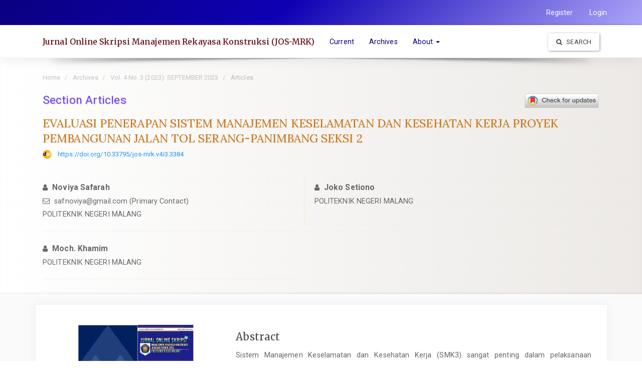

--- FILE ---
content_type: text/html; charset=utf-8
request_url: http://jurnal.polinema.ac.id/index.php/jos-mrk/article/view/3384
body_size: 6928
content:






<!DOCTYPE html>
<html lang="en-US" xml:lang="en-US">
  

<head>
	
	<meta http-equiv="Content-Type" content="text/html; charset=utf-8">
	<meta name="viewport" content="width=device-width, initial-scale=1.0">
	<title>EVALUASI PENERAPAN SISTEM MANAJEMEN KESELAMATAN DAN  KESEHATAN KERJA PROYEK PEMBANGUNAN JALAN TOL  SERANG-PANIMBANG SEKSI 2 | Jurnal Online Skripsi Manajemen Rekayasa Konstruksi (JOS-MRK)</title>
	<meta name="generator" content="EVALUASI PENERAPAN SISTEM MANAJEMEN KESELAMATAN DAN KESEHATAN KERJA PROYEK PEMBANGUNAN JALAN TOL SERANG-PANIMBANG SEKSI 2 | Jurnal Online Skripsi Manajemen Rekayasa Konstruksi (JOS-MRK)- Academic Pro ver 3.11 by openjournaltheme.com">	
	<meta name="robots" content="index follow">
	<meta name="googlebot" content="index follow">
				<meta name="description" content="Sistem Manajemen Keselamatan dan Kesehatan Kerja (SMK3) sangat penting dalam pelaksanaan konstruksi. Berdasarkan data BPJS Ketenagakerjaan 2022, angka kecelakaan kerja terus meningkat. Sehingga tujuan penelitian ini adalah untuk mendeskripsikan hasil penerapan SMK3, faktor hambatan dan penyelesaian upaya mencegah kecelakaan kerja, penilaian Job Safety Analysis dengan pendekatan HIRARC, dan rencana anggaran biaya K3. Pengumpulan data dilakukan dengan survei, wawancara, dan penyebaran kuesioner kepada responden. Semua instrumen kuesioner dilakukan uji validitas dan reabilitas. Metode pengolahan data penerapan SMK3 dan hambatan mencegah kecelakaan kerja adalah uji asumsi klasik; korelasi berganda; regresi linear berganda; koefisien determinasi; hipotesis; dan scorring. Sedangkan penilaian HIRARC dilakukan pada pekerjaan umum; struktur overpass; dan main road. Berdasarkan hasil penelitian menunjukkan bahwa dalam penerapan SMK3 faktor evaluasi kinerja SMK3 berpengaruh besar terhadap kesuksesan proyek sebesar 79,4% dengan tingkat pencapaian pelaksanaan penerapan SMK3 termasuk memuaskan yaitu sebesar 91,109%. Selanjutnya, faktor penghambat upaya mencegah kecelakaan kerja adalah ketersediaan dan penggunaan Alat Pelindung Diri (APD), sehingga dapat dilakukan penanganan berlanjut. Kemudian hasil identifikasi parameter HIRARC untuk pekerjaan umum dan main road menempati Low Risk Level, sedangkan pekerjaan struktur overpass menempati Moderate Risk Level. Rencana Anggaran Biaya perlengkapan K3 sebesar Rp. 13.668.223.800,-">
	<meta name="og:description" content="Sistem Manajemen Keselamatan dan Kesehatan Kerja (SMK3) sangat penting dalam pelaksanaan konstruksi. Berdasarkan data BPJS Ketenagakerjaan 2022, angka kecelakaan kerja terus meningkat. Sehingga tujuan penelitian ini adalah untuk mendeskripsikan hasil penerapan SMK3, faktor hambatan dan penyelesaian upaya mencegah kecelakaan kerja, penilaian Job Safety Analysis dengan pendekatan HIRARC, dan rencana anggaran biaya K3. Pengumpulan data dilakukan dengan survei, wawancara, dan penyebaran kuesioner kepada responden. Semua instrumen kuesioner dilakukan uji validitas dan reabilitas. Metode pengolahan data penerapan SMK3 dan hambatan mencegah kecelakaan kerja adalah uji asumsi klasik; korelasi berganda; regresi linear berganda; koefisien determinasi; hipotesis; dan scorring. Sedangkan penilaian HIRARC dilakukan pada pekerjaan umum; struktur overpass; dan main road. Berdasarkan hasil penelitian menunjukkan bahwa dalam penerapan SMK3 faktor evaluasi kinerja SMK3 berpengaruh besar terhadap kesuksesan proyek sebesar 79,4% dengan tingkat pencapaian pelaksanaan penerapan SMK3 termasuk memuaskan yaitu sebesar 91,109%. Selanjutnya, faktor penghambat upaya mencegah kecelakaan kerja adalah ketersediaan dan penggunaan Alat Pelindung Diri (APD), sehingga dapat dilakukan penanganan berlanjut. Kemudian hasil identifikasi parameter HIRARC untuk pekerjaan umum dan main road menempati Low Risk Level, sedangkan pekerjaan struktur overpass menempati Moderate Risk Level. Rencana Anggaran Biaya perlengkapan K3 sebesar Rp. 13.668.223.800,-">
	<meta name="author" content="Noviya Safarah,Joko Setiono,Moch. Khamim," />
	<meta name="copyright" content="Jurnal Online Skripsi Manajemen Rekayasa Konstruksi (JOS-MRK) - " />	
			<meta name="keywords" content="SMK3,Job Safety Analysis,HIRARC">		
				

		
<link rel="icon" href="http://jurnal.polinema.ac.id/public/journals/12/favicon_en_US.png">
<meta name="generator" content="Open Journal Systems 3.3.0.14">
<link rel="schema.DC" href="http://purl.org/dc/elements/1.1/" />
<meta name="DC.Creator.PersonalName" content="Noviya Safarah"/>
<meta name="DC.Creator.PersonalName" content="Joko Setiono"/>
<meta name="DC.Creator.PersonalName" content="Moch. Khamim"/>
<meta name="DC.Date.created" scheme="ISO8601" content="2023-09-25"/>
<meta name="DC.Date.dateSubmitted" scheme="ISO8601" content="2023-07-19"/>
<meta name="DC.Date.issued" scheme="ISO8601" content="2023-09-25"/>
<meta name="DC.Date.modified" scheme="ISO8601" content="2025-04-20"/>
<meta name="DC.Description" xml:lang="en" content="Sistem Manajemen Keselamatan dan Kesehatan Kerja (SMK3) sangat penting dalam pelaksanaan konstruksi. Berdasarkan data BPJS Ketenagakerjaan 2022, angka kecelakaan kerja terus meningkat. Sehingga tujuan penelitian ini adalah untuk mendeskripsikan hasil penerapan SMK3, faktor hambatan dan penyelesaian upaya mencegah kecelakaan kerja, penilaian Job Safety Analysis dengan pendekatan HIRARC, dan rencana anggaran biaya K3. Pengumpulan data dilakukan dengan survei, wawancara, dan penyebaran kuesioner kepada responden. Semua instrumen kuesioner dilakukan uji validitas dan reabilitas. Metode pengolahan data penerapan SMK3 dan hambatan mencegah kecelakaan kerja adalah uji asumsi klasik; korelasi berganda; regresi linear berganda; koefisien determinasi; hipotesis; dan scorring. Sedangkan penilaian HIRARC dilakukan pada pekerjaan umum; struktur overpass; dan main road. Berdasarkan hasil penelitian menunjukkan bahwa dalam penerapan SMK3 faktor evaluasi kinerja SMK3 berpengaruh besar terhadap kesuksesan proyek sebesar 79,4% dengan tingkat pencapaian pelaksanaan penerapan SMK3 termasuk memuaskan yaitu sebesar 91,109%. Selanjutnya, faktor penghambat upaya mencegah kecelakaan kerja adalah ketersediaan dan penggunaan Alat Pelindung Diri (APD), sehingga dapat dilakukan penanganan berlanjut. Kemudian hasil identifikasi parameter HIRARC untuk pekerjaan umum dan main road menempati Low Risk Level, sedangkan pekerjaan struktur overpass menempati Moderate Risk Level. Rencana Anggaran Biaya perlengkapan K3 sebesar Rp. 13.668.223.800,-"/>
<meta name="DC.Format" scheme="IMT" content="application/pdf"/>
<meta name="DC.Identifier" content="3384"/>
<meta name="DC.Identifier.pageNumber" content="62-69"/>
<meta name="DC.Identifier.DOI" content="10.33795/jos-mrk.v4i3.3384"/>
<meta name="DC.Identifier.URI" content="http://jurnal.polinema.ac.id/index.php/jos-mrk/article/view/3384"/>
<meta name="DC.Language" scheme="ISO639-1" content="en"/>
<meta name="DC.Rights" content="Copyright (c) 2023 Jurnal Online Skripsi Manajemen Rekayasa Konstruksi (JOS-MRK)"/>
<meta name="DC.Rights" content=""/>
<meta name="DC.Source" content="Jurnal Online Skripsi Manajemen Rekayasa Konstruksi (JOS-MRK)"/>
<meta name="DC.Source.ISSN" content="2722-9203"/>
<meta name="DC.Source.Issue" content="3"/>
<meta name="DC.Source.Volume" content="4"/>
<meta name="DC.Source.URI" content="http://jurnal.polinema.ac.id/index.php/jos-mrk"/>
<meta name="DC.Subject" xml:lang="en" content="SMK3"/>
<meta name="DC.Subject" xml:lang="en" content="Job Safety Analysis"/>
<meta name="DC.Subject" xml:lang="en" content="HIRARC"/>
<meta name="DC.Title" content="EVALUASI PENERAPAN SISTEM MANAJEMEN KESELAMATAN DAN  KESEHATAN KERJA PROYEK PEMBANGUNAN JALAN TOL  SERANG-PANIMBANG SEKSI 2"/>
<meta name="DC.Type" content="Text.Serial.Journal"/>
<meta name="DC.Type.articleType" content="Articles"/>
<meta name="gs_meta_revision" content="1.1"/>
<meta name="citation_journal_title" content="Jurnal Online Skripsi Manajemen Rekayasa Konstruksi (JOS-MRK)"/>
<meta name="citation_journal_abbrev" content="jos-mrk"/>
<meta name="citation_issn" content="2722-9203"/> 
<meta name="citation_author" content="Noviya Safarah"/>
<meta name="citation_author_institution" content="POLITEKNIK NEGERI MALANG"/>
<meta name="citation_author" content="Joko Setiono"/>
<meta name="citation_author_institution" content="POLITEKNIK NEGERI MALANG"/>
<meta name="citation_author" content="Moch. Khamim"/>
<meta name="citation_author_institution" content="POLITEKNIK NEGERI MALANG"/>
<meta name="citation_title" content="EVALUASI PENERAPAN SISTEM MANAJEMEN KESELAMATAN DAN  KESEHATAN KERJA PROYEK PEMBANGUNAN JALAN TOL  SERANG-PANIMBANG SEKSI 2"/>
<meta name="citation_language" content="en"/>
<meta name="citation_date" content="2023/09/25"/>
<meta name="citation_volume" content="4"/>
<meta name="citation_issue" content="3"/>
<meta name="citation_firstpage" content="62"/>
<meta name="citation_lastpage" content="69"/>
<meta name="citation_doi" content="10.33795/jos-mrk.v4i3.3384"/>
<meta name="citation_abstract_html_url" content="http://jurnal.polinema.ac.id/index.php/jos-mrk/article/view/3384"/>
<meta name="citation_keywords" xml:lang="en" content="SMK3"/>
<meta name="citation_keywords" xml:lang="en" content="Job Safety Analysis"/>
<meta name="citation_keywords" xml:lang="en" content="HIRARC"/>
<meta name="citation_pdf_url" content="http://jurnal.polinema.ac.id/index.php/jos-mrk/article/download/3384/2787"/>
<meta name="citation_reference" content="Tambok siahaan, Penerapan Sistem Manajemen Keselamatan dan Kesehatan Kerja (SMK3) (Studi Kasus Pada Proyek Preservasi dan Pelebaran Jalan Kota Takengon-SP.UNING-UWAQ), 2020."/>
<meta name="citation_reference" content="Yusak Sabdono Mulyo, Evaluasi Sistem Manajemen Risiko Keselamatan Kerja Pada Pekerjaan Struktur Atas Di Proyek Pembangunan LRT Cawang Dukuh Atas, 2020."/>
<meta name="citation_reference" content="Irbah Mahdiah Zulfa, Analisis Risiko K3 Menggunakan Pendekatan HIRADC dan JSA (Studi Kasus: Proyek Pembangunan Menara BNI Di Jakarta, 2017."/>
<meta name="citation_reference" content="Ni Putu Indah Yuliana, Analisis Anggaran Biaya Keselamatan dan Kesehatan Kerja Proyek Konstruksi Gedung SMAN 2 Abiansemal, 2020."/>
<meta name="citation_reference" content="Eko Kusumo Friatmojo, Perhitungan Analisa Harga Satuan Biaya K3 Konstruksi Menggunakan Basis Perhitungan Analisa Harga Satuan Pekerja, 2020."/>
<meta name="citation_reference" content="“Permenaker 05 Tahun 1996 Tentang SMK3,” 27 Maret 2012. [Online]. Available: https://www.scribd.com/doc/86870223/Permenaker-05 Tahun-1996-Tentang-Smk3#. [Diakses 14 Januari 2023]."/>
<meta name="citation_reference" content="“Standar OHSAS 18001 : 2007,” 2021 Juli 1. [Online]. Available: https://sistemmanajemenkeselamatankerja.blogspot.com/2013/10/OHSAS18001-Pdf-Download.html. [Diakses 14 Januari 2023]."/>
<meta name="citation_reference" content="“Peraturan Pemerintah (PP) No. 50 Tahun 2012,” 12 April 2012. [Online]. Available: https://peraturan.bpk.go.id/Home/Details/5263/pp-no-50-tahun2012. [Diakses 14 Januari 2023]."/>
<meta name="citation_reference" content="A. Saifuddin, Reliabilitas dan Validitas, Yogyakarta: Pustaka Pelajar, 2000."/>
<meta name="citation_reference" content="“Peraturan Menteri Pekerjaan Umum dan Perumahan Rakyat Nomor 10 Tahun 2021,” 1 April 2021. [Online]. Available: https://peraturan.bpk.go.id/Home/Details/216875/permen-pupr-no-10-tahun-2021. [Diakses 14 Januari 2023]."/>
<meta name="citation_reference" content="I. Noviandry, Faktor-Faktor yang Berhubungan dengan Perilaku Pekerja dalam Penggunaan Alat Pelindung Diri (APD) Pada Industri, 2013."/>
<meta name="citation_reference" content="Iril, “Melakukan Uji Validitas dan Uji Reliabilitas Kuesioner dengan R,” [Online]. Available: http://www.boxer.or.id/melakukan-uji-validitas-danuji-reliabilitas-kuesioner-dengan-r/. [Diakses 14 Januari 2023]"/>
							
		
			

	
	<link rel="stylesheet" href="http://jurnal.polinema.ac.id/plugins/themes/academic_pro3/styles/header/diamond.css?v=3.3.0.14" type="text/css" /><link rel="stylesheet" href="http://jurnal.polinema.ac.id/index.php/jos-mrk/$$$call$$$/page/page/css?name=bootstrap" type="text/css" /><link rel="stylesheet" href="https://cdnjs.cloudflare.com/ajax/libs/slick-carousel/1.9.0/slick.min.css?v=3.3.0.14" type="text/css" /><link rel="stylesheet" href="https://cdnjs.cloudflare.com/ajax/libs/slick-carousel/1.9.0/slick-theme.min.css?v=3.3.0.14" type="text/css" /><link rel="stylesheet" href="https://fonts.googleapis.com/css?family=Lora" type="text/css" /><link rel="stylesheet" href="https://cdnjs.cloudflare.com/ajax/libs/font-awesome/4.7.0/css/font-awesome.css?v=3.3.0.14" type="text/css" /><link rel="stylesheet" href="http://jurnal.polinema.ac.id/index.php/jos-mrk/$$$call$$$/page/page/css?name=stylesheet" type="text/css" /><link rel="stylesheet" href="http://jurnal.polinema.ac.id/plugins/themes/academic_pro3/styles/academic_pro.min.css?v=3.3.0.14" type="text/css" /><link rel="stylesheet" href="http://jurnal.polinema.ac.id/plugins/themes/academic_pro3/styles/mobile_responsive.css?v=3.3.0.14" type="text/css" /><link rel="stylesheet" href="http://jurnal.polinema.ac.id/public/journals/12/styleSheet.css?d=2023-04-18+00%3A17%3A43" type="text/css" /><link rel="stylesheet" href="http://jurnal.polinema.ac.id/public/site/styleSheet.css?v=3.3.0.14" type="text/css" />




</head>




<body class="pkp_page_article pkp_op_view has_site_logo ">
	<div class="pkp_structure_page">

		<nav id="accessibility-nav" class="sr-only" role="navigation" aria-labelled-by="accessible-menu-label">
			<div id="accessible-menu-label">
				Quick jump to page content
			</div>
			<ul>
			  <li><a href="#main-navigation">Main Navigation</a></li>
			  <li><a href="#main-content">Main Content</a></li>
			  <li><a href="#sidebar">Sidebar</a></li>
			</ul>
		</nav>

				<header class="navbar navbar-default box-shadow background-white" id="headerNavigationContainer" role="banner">

						<div class="user_navigation">
			<div class="container">
				<div class="row">
									<button type="button" class="navbar-toggle collapsed pull-left" data-toggle="collapse" data-target="#nav-menu" aria-expanded="false" aria-controls="navbar">
						<span class="sr-only">Toggle navigation</span>
						<span class="icon-bar"></span>
						<span class="icon-bar"></span>
						<span class="icon-bar"></span>
					</button>
					<nav aria-label="User Navigation">
						
				<ul id="navigationUser" class="nav nav-pills tab-list pull-right">
														<li class="">
				<a href="http://jurnal.polinema.ac.id/index.php/jos-mrk/user/register">
					Register
									</a>
							</li>
														<li class="">
				<a href="http://jurnal.polinema.ac.id/index.php/jos-mrk/login">
					Login
									</a>
							</li>
										</ul>
	
					</nav>
				</div><!-- .row -->
			</div><!-- .container-fluid -->
			</div>


			<div class="site_header">
			<div class="container">

				<div class="navbar-header row display-flex">
					
					
																<div class="site-name">
					
										
													<a href="							http://jurnal.polinema.ac.id/index.php/jos-mrk/index
					" class="navbar-brand">Jurnal Online Skripsi Manajemen Rekayasa Konstruksi (JOS-MRK)</a>
																	</div>
					
				</div>

								
									<nav id="nav-menu" class="navbar-collapse collapse" aria-label="Site Navigation">
																	
				<ul id="main-navigation" class="nav navbar-nav">
														<li class="">
				<a href="http://jurnal.polinema.ac.id/index.php/jos-mrk/issue/current">
					Current
									</a>
							</li>
														<li class="">
				<a href="http://jurnal.polinema.ac.id/index.php/jos-mrk/issue/archive">
					Archives
									</a>
							</li>
																												<li class=" dropdown">
				<a href="http://jurnal.polinema.ac.id/index.php/jos-mrk/about" class="dropdown-toggle" data-toggle="dropdown" role="button" aria-haspopup="true" aria-expanded="false">
					About
											<span class="caret"></span>
									</a>
									<ul class="dropdown-menu ">
																					<li class="">
									<a href="http://jurnal.polinema.ac.id/index.php/jos-mrk/about">
										About the Journal
									</a>
								</li>
																												<li class="">
									<a href="http://jurnal.polinema.ac.id/index.php/jos-mrk/about/submissions">
										Submissions
									</a>
								</li>
																												<li class="">
									<a href="http://jurnal.polinema.ac.id/index.php/jos-mrk/about/editorialTeam">
										Editorial Team
									</a>
								</li>
																												<li class="">
									<a href="http://jurnal.polinema.ac.id/index.php/jos-mrk/about/privacy">
										Privacy Statement
									</a>
								</li>
																												<li class="">
									<a href="http://jurnal.polinema.ac.id/index.php/jos-mrk/about/contact">
										Contact
									</a>
								</li>
																		</ul>
							</li>
			</ul>
	
				

																			<div class="pull-md-right search_input">
								
 <a href="http://jurnal.polinema.ac.id/index.php/jos-mrk/search/search"> <button type="submit" class="btn btn-default"><i class="fa fa-search"> </i> Search</button> </a>

							</div>
											</nav>
				
			</div><!-- .pkp_head_wrapper -->

			</div>


			<div class="header_shadow"></div>


		</header><!-- .pkp_structure_head -->


				


				<div class="row non_index_header">
			<div class="container">

								
					
					<div class="col-md-12 article-header">
					
													<nav class="cmp_breadcrumbs" role="navigation" aria-label="You are here:">
	<ol class="breadcrumb">
		<li>
			<a href="http://jurnal.polinema.ac.id/index.php/jos-mrk/index">
				Home
			</a>
		</li>
		<li>
			<a href="http://jurnal.polinema.ac.id/index.php/jos-mrk/issue/archive">
				Archives
			</a>
		</li>
		<li>
			<a href="http://jurnal.polinema.ac.id/index.php/jos-mrk/issue/view/324">
				Vol. 4 No. 3 (2023): SEPTEMBER 2023
			</a>
		</li>
		<li class="active">
							Articles
					</li>
	</ol>
</nav>
						

						<div class="row no-padding header-section">	

							<div class="col-md-6 col-xs-12">Section Articles	</div>					
							

														<div class="col-md-6 col-xs-12">
							<span class="crossmark_button">
								<!-- Start Crossmark Snippet v2.0 -->
								<script async src="https://crossmark-cdn.crossref.org/widget/v2.0/widget.js"></script>
								<a data-target="crossmark"><img src="https://crossmark-cdn.crossref.org/widget/v2.0/logos/CROSSMARK_Color_horizontal.svg" width="150" /></a>
								<!-- End Crossmark Snippet -->	
							</span>
							</div>
													</div>


						

							<div class="col-md-12 no-padding">
									<h1 class="article-title">EVALUASI PENERAPAN SISTEM MANAJEMEN KESELAMATAN DAN  KESEHATAN KERJA PROYEK PEMBANGUNAN JALAN TOL  SERANG-PANIMBANG SEKSI 2</h1>
									
									

																																																																					<div class="list-group-item doi">
														<span class="doi_logo"> </span>
							<a class="doi_link" href="https://doi.org/10.33795/jos-mrk.v4i3.3384">
								https://doi.org/10.33795/jos-mrk.v4i3.3384
							</a>
						</div>
																											
								
							
							</div>

							<div class="col-md-12 no-padding" style="margin-top: 10px">
																<div class="row authors equal">
																																																	
										
										<div class="col first_col author"  >
																						<i class="fa fa-user"> </i>
												<strong class="full_name">Noviya Safarah</strong>

																									

																									<div class="primary_contact">
													 	<i class="fa fa-envelope-o"> </i> <a href="/cdn-cgi/l/email-protection" class="__cf_email__" data-cfemail="f18290979f9e87988890b1969c90989ddf929e9c">[email&#160;protected]</a> (Primary Contact)
													</div>
												


																									<div class="article-author-affilitation">
														POLITEKNIK NEGERI MALANG
													</div>
																								
																						</div>
										
																																																	
																					<div class="divider"></div>
										
										<div class="col second_col author"  >
																							<div class="second_col_author">
																						<i class="fa fa-user"> </i>
												<strong class="full_name">Joko Setiono</strong>

																									

												


																									<div class="article-author-affilitation">
														POLITEKNIK NEGERI MALANG
													</div>
																								
																								</div>
																						</div>
										
																																																	
										
										<div class="col first_col author"  >
																						<i class="fa fa-user"> </i>
												<strong class="full_name">Moch. Khamim</strong>

																									

												


																									<div class="article-author-affilitation">
														POLITEKNIK NEGERI MALANG
													</div>
																								
																						</div>
										
																	</div>
														
							</div>

						</div>
										
				
												
				

				


				
			


				<div class="col-md-4 header-page-section hidden">						
											
				</div>

				




			</div>

		</div>
				
			




				<div class="pkp_structure_content container main_content">
			<main class="pkp_structure_main col-xs-12 col-sm-12  col-md-12  " role="main">




<div class="page page_article">


		
	



<article class="article-details">


	<div class="row">


		<section class="article-sidebar col-md-4">

						<h2 class="sr-only">Article Sidebar</h2>

										<div class="cover-image">
											<a href="http://jurnal.polinema.ac.id/index.php/jos-mrk/issue/view/324">
							<img class="img-responsive" src="http://jurnal.polinema.ac.id/public/journals/12/cover_issue_324_en_US.jpg"
								>
						</a>
									</div>
			




			<div class="list-group">

													<div class="row date-list">

						<div class="col-md-12 detail">
															<strong>Submitted</strong>
								<div class="date">July 19, 2023</div>
							</div>

															<div class="col-md-12 detail">
									<strong>Accepted</strong>
									<div class="date">July 24, 2023</div>
								</div>
							
							<div class="col-md-12 detail">
								<strong>Published</strong>
								<div class="date">September 25, 2023</div>
													</div>


					</div>
				



			</div>


						<div class="panel panel-default galley_list">
				<div class="panel-heading">
					<i class="fa fa-download"> </i> Download
				</div>
				<div class="panel-body">
																<div class="download">
																								
	
		


<a class="galley-link   pdf" href="http://jurnal.polinema.ac.id/index.php/jos-mrk/article/view/3384/2787">

	

		
		<span class=" gallery_item_link" data-toggle="tooltip" data-placement="right" title="Download on article page"  >  <i class="fa fa-paperclip"> </i>  PDF </span>
	
	

	

</a>
																												</div>
									</div>
			</div>



										<div class="panel panel-default galley_list">
					<div class="panel-heading">
						<i class="fa fa-bar-chart"> </i> Statistic
					</div>
					<div class="panel-body">
						<div class=""> <span class="article_counter_read"> </span> Read Counter :
							<b>746 </b>
																																																<span class="pull-right">Download : <b> 485 </b> </span>
							
						</div>
						
					</div>
				</div>
			
										<div class="panel panel-default dimension_badge">
					<span class="__dimensions_badge_embed__" data-doi="10.33795/jos-mrk.v4i3.3384" data-legend="always"
						data-style="small_circle"></span>
					<script data-cfasync="false" src="/cdn-cgi/scripts/5c5dd728/cloudflare-static/email-decode.min.js"></script><script async src="https://badge.dimensions.ai/badge.js" charset="utf-8"></script>
				</div>
			





		</section><!-- .article-sidebar -->

		<div class="col-md-8">
			<section class="article-main">

								<h2 class="sr-only">Main Article Content</h2>



													<div class="article-summary" id="summary">
						<h2>Abstract</h2>
						<div class="article-abstract">
							<p>Sistem Manajemen Keselamatan dan Kesehatan Kerja (SMK3) sangat penting dalam pelaksanaan konstruksi. Berdasarkan data BPJS Ketenagakerjaan 2022, angka kecelakaan kerja terus meningkat. Sehingga tujuan penelitian ini adalah untuk mendeskripsikan hasil penerapan SMK3, faktor hambatan dan penyelesaian upaya mencegah kecelakaan kerja, penilaian <em>Job Safety Analysis</em> dengan pendekatan HIRARC, dan rencana anggaran biaya K3. Pengumpulan data dilakukan dengan survei, wawancara, dan penyebaran kuesioner kepada responden. Semua instrumen kuesioner dilakukan uji validitas dan reabilitas. Metode pengolahan data penerapan SMK3 dan hambatan mencegah kecelakaan kerja adalah uji asumsi klasik; korelasi berganda; regresi linear berganda; koefisien determinasi; hipotesis; dan <em>scorring</em>. Sedangkan penilaian HIRARC dilakukan pada pekerjaan umum; struktur <em>overpass</em>; dan main road. Berdasarkan hasil penelitian menunjukkan bahwa dalam penerapan SMK3 faktor evaluasi kinerja SMK3 berpengaruh besar terhadap kesuksesan proyek sebesar 79,4% dengan tingkat pencapaian pelaksanaan penerapan SMK3 termasuk memuaskan yaitu sebesar 91,109%. Selanjutnya, faktor penghambat upaya mencegah kecelakaan kerja adalah ketersediaan dan penggunaan Alat Pelindung Diri (APD), sehingga dapat dilakukan penanganan berlanjut. Kemudian hasil identifikasi parameter HIRARC untuk pekerjaan umum dan <em>main road</em> menempati <em>Low Risk Level</em>, sedangkan pekerjaan struktur <em>overpass</em> menempati <em>Moderate Risk Level</em>. Rencana Anggaran Biaya perlengkapan K3 sebesar Rp. 13.668.223.800,-</p>
						</div>
					</div>
				

													<div class="keywords">
						<h2 class="article-details-heading">
							Keywords
						</h2>
						<div class="article-details-keywords-value">
																								<span class="keyword_item">SMK3</span>
																	<span class="keyword_item">Job Safety Analysis</span>
																	<span class="keyword_item">HIRARC</span>
																					</div>
					</div>

					<div class="clearfix"> </div>

				




			</section><!-- .article-main -->

			<section class="article-more-details">

								<h2 class="sr-only">Article Details</h2>


				
																																	

								



								
																																											
								
				<div class="panel panel-default XML_generated" style="display:none">
					<div class="panel-heading">
						<i class="fa fa-file-text"> </i>##article.full_articles##
					</div>
					<div class="panel-body jats_result">

					</div>
				</div>



				

													<div class="article-references">
						<h2><i class="fa fa-bookmark-o text-primary"> </i> References </h2>
						<div class="article-references-content value">
							<ol>
																											<li>Tambok siahaan, Penerapan Sistem Manajemen Keselamatan dan Kesehatan Kerja (SMK3) (Studi Kasus Pada Proyek Preservasi dan Pelebaran Jalan Kota Takengon-SP.UNING-UWAQ), 2020.
											</li>
																			<li>Yusak Sabdono Mulyo, Evaluasi Sistem Manajemen Risiko Keselamatan Kerja Pada Pekerjaan Struktur Atas Di Proyek Pembangunan LRT Cawang Dukuh Atas, 2020.
											</li>
																			<li>Irbah Mahdiah Zulfa, Analisis Risiko K3 Menggunakan Pendekatan HIRADC dan JSA (Studi Kasus: Proyek Pembangunan Menara BNI Di Jakarta, 2017.
											</li>
																			<li>Ni Putu Indah Yuliana, Analisis Anggaran Biaya Keselamatan dan Kesehatan Kerja Proyek Konstruksi Gedung SMAN 2 Abiansemal, 2020.
											</li>
																			<li>Eko Kusumo Friatmojo, Perhitungan Analisa Harga Satuan Biaya K3 Konstruksi Menggunakan Basis Perhitungan Analisa Harga Satuan Pekerja, 2020.
											</li>
																			<li>“Permenaker 05 Tahun 1996 Tentang SMK3,” 27 Maret 2012. [Online]. Available: <a href="https://www.scribd.com/doc/86870223/Permenaker-05">https://www.scribd.com/doc/86870223/Permenaker-05</a> Tahun-1996-Tentang-Smk3#. [Diakses 14 Januari 2023].
											</li>
																			<li>“Standar OHSAS 18001 : 2007,” 2021 Juli 1. [Online]. Available: <a href="https://sistemmanajemenkeselamatankerja.blogspot.com/2013/10/OHSAS18001-Pdf-Download.html">https://sistemmanajemenkeselamatankerja.blogspot.com/2013/10/OHSAS18001-Pdf-Download.html</a>. [Diakses 14 Januari 2023].
											</li>
																			<li>“Peraturan Pemerintah (PP) No. 50 Tahun 2012,” 12 April 2012. [Online]. Available: <a href="https://peraturan.bpk.go.id/Home/Details/5263/pp-no-50-tahun2012">https://peraturan.bpk.go.id/Home/Details/5263/pp-no-50-tahun2012</a>. [Diakses 14 Januari 2023].
											</li>
																			<li>A. Saifuddin, Reliabilitas dan Validitas, Yogyakarta: Pustaka Pelajar, 2000.
											</li>
																			<li>“Peraturan Menteri Pekerjaan Umum dan Perumahan Rakyat Nomor 10 Tahun 2021,” 1 April 2021. [Online]. Available: <a href="https://peraturan.bpk.go.id/Home/Details/216875/permen-pupr-no-10-tahun-2021">https://peraturan.bpk.go.id/Home/Details/216875/permen-pupr-no-10-tahun-2021</a>. [Diakses 14 Januari 2023].
											</li>
																			<li>I. Noviandry, Faktor-Faktor yang Berhubungan dengan Perilaku Pekerja dalam Penggunaan Alat Pelindung Diri (APD) Pada Industri, 2013.
											</li>
																			<li>Iril, “Melakukan Uji Validitas dan Uji Reliabilitas Kuesioner dengan R,” [Online]. Available: <a href="http://www.boxer.or.id/melakukan-uji-validitas-danuji-reliabilitas-kuesioner-dengan-r/">http://www.boxer.or.id/melakukan-uji-validitas-danuji-reliabilitas-kuesioner-dengan-r/</a>. [Diakses 14 Januari 2023]
											</li>
																								</ol>
						</div>
					</div>
				


													<div id="articleCitations" class="hidden">
						<h4> References</h4>
						<br>
						<div>
																								<p>Tambok siahaan, Penerapan Sistem Manajemen Keselamatan dan Kesehatan Kerja (SMK3) (Studi Kasus Pada Proyek Preservasi dan Pelebaran Jalan Kota Takengon-SP.UNING-UWAQ), 2020.
										</p>
																	<p>Yusak Sabdono Mulyo, Evaluasi Sistem Manajemen Risiko Keselamatan Kerja Pada Pekerjaan Struktur Atas Di Proyek Pembangunan LRT Cawang Dukuh Atas, 2020.
										</p>
																	<p>Irbah Mahdiah Zulfa, Analisis Risiko K3 Menggunakan Pendekatan HIRADC dan JSA (Studi Kasus: Proyek Pembangunan Menara BNI Di Jakarta, 2017.
										</p>
																	<p>Ni Putu Indah Yuliana, Analisis Anggaran Biaya Keselamatan dan Kesehatan Kerja Proyek Konstruksi Gedung SMAN 2 Abiansemal, 2020.
										</p>
																	<p>Eko Kusumo Friatmojo, Perhitungan Analisa Harga Satuan Biaya K3 Konstruksi Menggunakan Basis Perhitungan Analisa Harga Satuan Pekerja, 2020.
										</p>
																	<p>“Permenaker 05 Tahun 1996 Tentang SMK3,” 27 Maret 2012. [Online]. Available: <a href="https://www.scribd.com/doc/86870223/Permenaker-05">https://www.scribd.com/doc/86870223/Permenaker-05</a> Tahun-1996-Tentang-Smk3#. [Diakses 14 Januari 2023].
										</p>
																	<p>“Standar OHSAS 18001 : 2007,” 2021 Juli 1. [Online]. Available: <a href="https://sistemmanajemenkeselamatankerja.blogspot.com/2013/10/OHSAS18001-Pdf-Download.html">https://sistemmanajemenkeselamatankerja.blogspot.com/2013/10/OHSAS18001-Pdf-Download.html</a>. [Diakses 14 Januari 2023].
										</p>
																	<p>“Peraturan Pemerintah (PP) No. 50 Tahun 2012,” 12 April 2012. [Online]. Available: <a href="https://peraturan.bpk.go.id/Home/Details/5263/pp-no-50-tahun2012">https://peraturan.bpk.go.id/Home/Details/5263/pp-no-50-tahun2012</a>. [Diakses 14 Januari 2023].
										</p>
																	<p>A. Saifuddin, Reliabilitas dan Validitas, Yogyakarta: Pustaka Pelajar, 2000.
										</p>
																	<p>“Peraturan Menteri Pekerjaan Umum dan Perumahan Rakyat Nomor 10 Tahun 2021,” 1 April 2021. [Online]. Available: <a href="https://peraturan.bpk.go.id/Home/Details/216875/permen-pupr-no-10-tahun-2021">https://peraturan.bpk.go.id/Home/Details/216875/permen-pupr-no-10-tahun-2021</a>. [Diakses 14 Januari 2023].
										</p>
																	<p>I. Noviandry, Faktor-Faktor yang Berhubungan dengan Perilaku Pekerja dalam Penggunaan Alat Pelindung Diri (APD) Pada Industri, 2013.
										</p>
																	<p>Iril, “Melakukan Uji Validitas dan Uji Reliabilitas Kuesioner dengan R,” [Online]. Available: <a href="http://www.boxer.or.id/melakukan-uji-validitas-danuji-reliabilitas-kuesioner-dengan-r/">http://www.boxer.or.id/melakukan-uji-validitas-danuji-reliabilitas-kuesioner-dengan-r/</a>. [Diakses 14 Januari 2023]
										</p>
																					</div>
					</div>
				
			</section><!-- .article-details -->
		</div><!-- .col-md-8 -->
	</div><!-- .row -->

</article>	

	

</div><!-- .page -->

	</main>



			</div><!-- pkp_structure_content -->

		
	

	<div class="container list_of_index">
		<div class="col-md-12 indexed_by hidden">
		
		</div>
	</div>


	<div class="footer_border"></div>
	<footer id="footer" class="footer" role="contentinfo">
		



		<div class="container-fluid no-padding-left no-padding-right">

			
				
								
			
				
									<p><strong>Redaksi Jurnal JOS-MRK</strong><br />Pusat Penelitian dan Pengabdian Masyarakat Politeknik Negeri Malang<br />Gedung Graha Polinema Lt.3 <br />Jalan Soekarno - Hatta No. 9 Malang, 65141</p>
<p><a href="http://creativecommons.org/licenses/by/4.0/" rel="license"><img src="https://i.creativecommons.org/l/by/4.0/88x31.png" alt="Creative Commons License" /></a><br />This work is licensed under a <a href="http://creativecommons.org/licenses/by/4.0/" rel="license">Creative Commons Attribution 4.0 International License</a>.</p>
<p><a href="https://portal.issn.org/resource/ISSN/2722-9203">ISSN : 2722-9203 (media online)</a></p>
				
				
				
			

			<span class="hidden"> Ver 1.4 : openjournaltheme.com </span>
			
							<span style="display:none" class="ojt_status">Not validated</span>
			

		</div><!-- .container -->
	</footer>
</div><!-- pkp_structure_page -->

<script src="http://jurnal.polinema.ac.id/lib/pkp/lib/vendor/components/jquery/jquery.min.js?v=3.3.0.14" type="text/javascript"></script><script src="http://jurnal.polinema.ac.id/lib/pkp/lib/vendor/components/jqueryui/jquery-ui.min.js?v=3.3.0.14" type="text/javascript"></script><script src="http://jurnal.polinema.ac.id/lib/pkp/js/lib/jquery/plugins/jquery.tag-it.js?v=3.3.0.14" type="text/javascript"></script><script src="http://jurnal.polinema.ac.id/plugins/themes/academic_pro3/bootstrap/js/bootstrap.min.js?v=3.3.0.14" type="text/javascript"></script><script src="http://jurnal.polinema.ac.id/plugins/themes/academic_pro3/js/app.js?v=3.3.0.14" type="text/javascript"></script><script src="http://jurnal.polinema.ac.id/plugins/themes/academic_pro3/js/lib/readmore.min.js?v=3.3.0.14" type="text/javascript"></script><script src="https://cdnjs.cloudflare.com/ajax/libs/slick-carousel/1.9.0/slick.min.js?v=3.3.0.14" type="text/javascript"></script>


</body>
</html>


--- FILE ---
content_type: text/css;charset=UTF-8
request_url: http://jurnal.polinema.ac.id/index.php/jos-mrk/$$$call$$$/page/page/css?name=stylesheet
body_size: 626
content:
.user_navigation{background:linear-gradient(135deg, #0a0080 0%, #0e00b3 44%, #aca5f8 100%)}.site-name .navbar-brand,.header_section .title{color:#0e00b3;text-shadow:0px -1px 1px #d5d1ff}#navigationUser ul li a{color:#0e00b3 !important}h1.site-name a.navbar-brand:hover{color:#0e00b3}.about_journal{color:#fff;background:rgba(14,0,179,0.4)}.about_journal h1{color:#0e00b3;text-shadow:1px 1px #dedbff}.pkp_structure_sidebar .block_custom h1{color:#0e00b3;border-bottom:1px solid #d5d1ff}.editorial_team_block .profile .name{color:#8075ff}.editorial_team_block h1{color:#8075ff}.panel-default>.panel-heading,.pkp_block .title{color:#fff;border-bottom:1px solid #aca5f8;background:linear-gradient(135deg, #aca5f8 7%, #aca5f8 3%, #aca5f8 3%, #aca5f8 12%, #aca5f8 54%, #1400ff 85%, #0e00b3 120%)}.navbar-default .nav>li>a,.header_view .nav>li>a{color:#0a0080}.navbar-default .nav>li>a:hover,.header_view .nav>li>a:hover{color:#020019;text-shadow:1px 1px #dfdfdf}.user_navigation a{color:#fff !important}.side-menu_hover_effect:before{background:#d5d1ff}.btn-info{background-color:#1400ff}.btn-primary{background-color:#1300f0}.btn-primary:hover,.btn-info:hover{background-color:#220fff}input[type="checkbox"]:checked:after,.checkbox input[type="checkbox"]:checked:after,.checkbox-inline input[type="checkbox"]:checked:after{background-color:#1400ff;border:1px solid #1200e6}a.galley-link:hover{color:#1300f5;border:1.4px solid #1400ff;font-weight:bold}.footer_border{background:#aca5f8;background:linear-gradient(to bottom, #1400ff 0%, #5a4dff 50%, #0e00b3 51%, rgba(14,0,179,0.4) 100%)}

--- FILE ---
content_type: text/css
request_url: http://jurnal.polinema.ac.id/public/journals/12/styleSheet.css?d=2023-04-18+00%3A17%3A43
body_size: 167
content:
.pkp_site_name.is_img img{display:inline-block;max-height:165px;max-width:100%;width:auto;height:auto}.pkp_footer_content{float:left;width:70%;padding-top:10px;padding-bottom:10px}.pkp_brand_footer{float:right;width:30%;padding-top:10px;padding-bottom:10px}

--- FILE ---
content_type: text/css
request_url: http://jurnal.polinema.ac.id/public/site/styleSheet.css?v=3.3.0.14
body_size: 167
content:
.pkp_site_name.is_img img{display:inline-block;max-height:220px;max-width:100%;width:auto;height:auto}.pkp_footer_content{float:left;width:70%;padding-top:10px;padding-bottom:10px}.pkp_brand_footer{float:right;width:30%;padding-top:10px;padding-bottom:10px}

--- FILE ---
content_type: text/javascript
request_url: http://jurnal.polinema.ac.id/plugins/themes/academic_pro3/js/app.js?v=3.3.0.14
body_size: 2319
content:
var isRtl = document.body.classList.contains("rtl") ? true : false;

$(document).ready(function () {
  setUpIndexedIconList();
  setSidebarMenuHover();
  setStaticTitle();
  removeInlineCss(".editorial_team_block");

  $(".article-references-content").readmore({
    speed: 75,
    moreLink:
      '<a href="#" class="btn btn-xs btn-info readmore_references" ><i class="fa fa-chevron-circle-down" aria-hidden="true"></i> Read More</a>',
    lessLink:
      '<a href="#" class="btn btn-xs btn-info readmore_references"> Read Less <i class="fa fa-chevron-circle-up" aria-hidden="true" style="margin-left: 10px"></i>  </a>',
    speed: 1600,
    collapsedHeight: 300,
  });

  window.onscroll = function (ev) {
    if (window.innerHeight + window.scrollY >= document.body.offsetHeight) {
      $(".addthis-smartlayers").fadeOut();
    } else {
      $(".addthis-smartlayers").fadeIn();
    }
  };

  //fix not work on citation dropdown
  $(".dropdown-toggle").on("click", function () {
    $(this).next(".dropdown-menu").toggle();
  });

  //end fix citation dropdown bug

  // Initialize tag-it components
  //
  // The tag-it component is used during registration for the user to enter
  // their review interests. See: /templates/frontend/pages/userRegister.tpl
  if (typeof $.fn.tagit !== "undefined") {
    $(".tag-it").each(function () {
      var autocomplete_url = $(this).data("autocomplete-url");
      $(this).tagit({
        fieldName: $(this).data("field-name"),
        allowSpaces: true,
        autocomplete: {
          source: function (request, response) {
            $.ajax({
              url: autocomplete_url,
              data: {
                term: request.term,
              },
              dataType: "json",
              success: function (jsonData) {
                if (jsonData.status == true) {
                  response(jsonData.content);
                }
              },
            });
          },
        },
      });
    });

    /**
     * Determine if the user has opted to register as a reviewer
     *
     * @see: /templates/frontend/pages/userRegister.tpl
     */
    function isReviewerSelected() {
      var group = $("#reviewerOptinGroup").find("input");
      var is_checked = false;
      group.each(function () {
        if ($(this).is(":checked")) {
          is_checked = true;
          return false;
        }
      });

      return is_checked;
    }

    /**
     * Reveal the reviewer interests field on the registration form when a
     * user has opted to register as a reviewer
     *
     * @see: /templates/frontend/pages/userRegister.tpl
     */
    function reviewerInterestsToggle() {
      var is_checked = isReviewerSelected();
      if (is_checked) {
        $("#reviewerInterests").addClass("is_visible");
      } else {
        $("#reviewerInterests").removeClass("is_visible");
      }
    }

    // Update interests on page load and when the toggled is toggled
    reviewerInterestsToggle();
    $("#reviewerOptinGroup input").click(reviewerInterestsToggle);
  }

  //allow show / hide the context_privacy
  $('.context_roles input[type="checkbox"]').change(function (e) {
    $(this)
      .closest(".registrationRolesCheckbox")
      .find(".context_privacy")
      .removeClass("hidden");
  });
});

function setUpIndexedIconList() {
  var isMobile = window.matchMedia(
    "only screen and (max-width: 760px)"
  ).matches;
  let isTablet = window.matchMedia(
    "only screen and (min-width: 768px)"
  ).matches;
  //set up the indexed logo list
  /**
   * block name can be indexed_by or indexed-by or indexed_logo
   */
  var module_icon_list_bottom = $(".indexed_by");
  var module_icon_list = $("#customblock-indexed_by").length
    ? $("#customblock-indexed_by")
    : false;

  module_icon_list =
    !module_icon_list.length || !module_icon_list
      ? $("#customblock-indexed-by")
      : module_icon_list;
  module_icon_list =
    !module_icon_list.length || !module_icon_list
      ? $("#customblock-indexed_logo")
      : module_icon_list;
  module_icon_list =
    !module_icon_list.length || !module_icon_list
      ? $("#customblock-indexedBy")
      : module_icon_list;
  module_icon_list =
    !module_icon_list.length || !module_icon_list
      ? $("#customblock-indexedby")
      : module_icon_list;
  module_icon_list =
    !module_icon_list.length || !module_icon_list
      ? $("#customblock-indexed_by")
      : module_icon_list;
  module_icon_list =
    !module_icon_list.length || !module_icon_list
      ? $("#customblock-IndexedBy")
      : module_icon_list;
  module_icon_list =
    !module_icon_list.length || !module_icon_list
      ? $("#customblock-IndexedLogo")
      : module_icon_list;
  module_icon_list =
    !module_icon_list.length || !module_icon_list
      ? $("#customblock-indexedlogo")
      : module_icon_list;

  if (!module_icon_list || !module_icon_list.length) {
    console.log("indexedBy block not found");
    return;
  }

  //console.log(module_icon_list.length);

  module_icon_list.find("img").each(function (index) {
    var link = $(this).parent("a");
    var content = link.length ? link : this;
    module_icon_list_bottom.append(content);
  });

  var isThereIconList = module_icon_list_bottom.find("img");

  if (isThereIconList.length) module_icon_list_bottom.removeClass("hidden");

  autoplayEnable = isThereIconList.length > 5 ? true : false;

  slideNumber = isMobile ? 2 : 6;
  slideNumber = isTablet ? 4 : slideNumber;

  //console.log(slideNumber);

  module_icon_list_bottom.slick({
    infinite: true,
    slidesToShow: slideNumber,
    slidesToScroll: slideNumber,
    autoplay: autoplayEnable,
    autoplaySpeed: 4000,
    rtl: isRtl,
  });
}

function setSidebarMenuHover() {
  var sideBarMenu = $("#customblock-sidebar_menu").length
    ? $("#customblock-sidebar_menu")
    : false;
  sideBarMenu = sideBarMenu ? sideBarMenu : $("#customblock-sidebarMenu");
  sideBarMenu = sideBarMenu.length
    ? sideBarMenu
    : $("#customblock-SidebarMenu");
  sideBarMenu = sideBarMenu.length
    ? sideBarMenu
    : $("#customblock-sidebarmenu");
  sideBarMenu = sideBarMenu.length
    ? sideBarMenu
    : $("#customblock-sidebar-menu");

  if (!sideBarMenu) return;

  sideBarMenu.find("p").each(function (index) {
    $(this).addClass("side-menu_hover_effect");
  });
}

function setStaticTitle() {
  if (isEmpty($(".header-page-section"))) {
    var text = $(".page-static").find(".page-header h1").text();
    $(".header-page-section").text(text);
  }
}

function isEmpty(el) {
  return !$.trim(el.html());
}

function removeInlineCss(el) {
  $(el).find("*").removeAttr("style");
}

function moveJatsArticle() {
  // Only run on article page
  if (!$(".pkp_page_article").length) return;

  let jats = $("#jatsParserFullText");

  if (jats.length == 0) {
    jats = $(".ojt-jats-parser");
  }

  if (jats.length == 0) return;

  jats.detach().appendTo(".jats_result");

  $(".XML_generated").fadeIn();
  $(".jats_toc").fadeIn();

  //https://stackoverflow.com/questions/3898130/check-if-a-user-has-scrolled-to-the-bottom
  $(window).scroll(function () {
    let scroll = parseInt($(window).scrollTop());
    let wHeight = parseInt($(window).height());
    let dHeight = parseInt($(document).height());
    let calculate = scroll + wHeight;

    let scrollH = wHeight == dHeight ? scroll : scroll + wHeight;

    if (scrollH > dHeight - 50) {
      $(".panel-tocs").fadeOut();
    } else {
      $(".panel-tocs").fadeIn();
    }
  });
}

moveJatsArticle();
